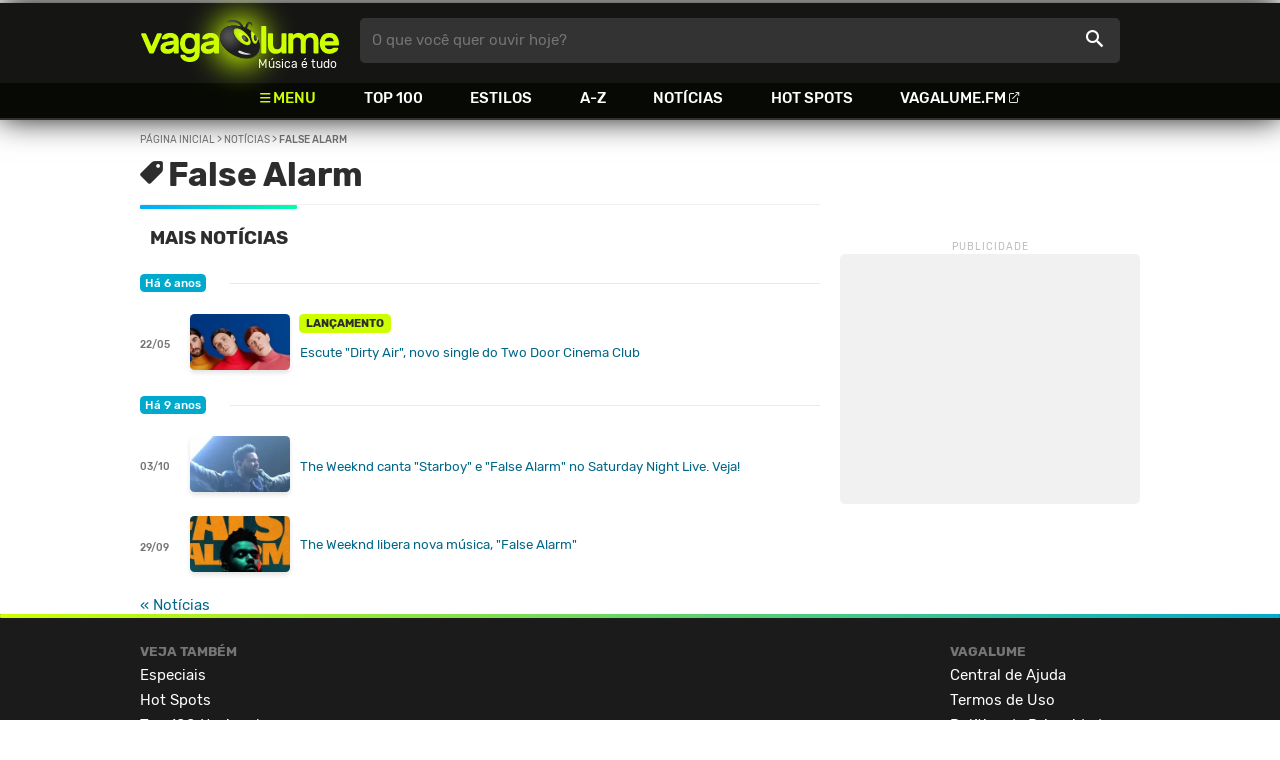

--- FILE ---
content_type: text/html
request_url: https://www.vagalume.com.br/news/tags/false-alarm/
body_size: 2940
content:
<!doctype html><html lang=pt xmlns=http://www.w3.org/1999/xhtml><meta charset=utf-8><meta name=language content="pt-br"><meta name=viewport content="initial-scale=1,width=device-width"><title>False Alarm - Not&#237;cias do mundo da m&#250;sicaVAGALUME</title><link rel=canonical href=https://www.vagalume.com.br/news/tags/false-alarm/><link rel=alternate type=application/rss+xml title="RSS - Vagalume Notícias" href=https://www.vagalume.com.br/news/index.xml><link rel=preload href=https://fonts.gstatic.com/s/rubik/v6/_mlO9_1N7oXYhEnEzC2l-g.woff2 as=font type=font/woff2 crossorigin=anonymous><link rel=preload href=https://fonts.gstatic.com/s/rubik/v6/IUSlgBbgyuDQpy87mBOAc_esZW2xOQ-xsNqO47m55DA.woff2 as=font type=font/woff2 crossorigin=anonymous><link rel=preload href=https://fonts.gstatic.com/s/rubik/v6/0hS39AKxpJlEXQF3mVPgrvesZW2xOQ-xsNqO47m55DA.woff2 as=font type=font/woff2 crossorigin=anonymous><link rel=preload href=/fonts/icons/vagaIcons-geral.woff as=font type=font/woff2 crossorigin=anonymous><link rel=preload as=image crossorigin href=/img/logos/vgl-logo.svg><link rel=dns-prefetch href=https://www.googletagservices.com><link rel=dns-prefetch href=https://securepubads.g.doubleclick.net><link rel=dns-prefetch href=https://widgets.outbrain.com><link rel=preconnect href=https://stats.g.doubleclick.net><link rel=preconnect href=https://adservice.google.com><link rel=preconnect href=https://www.google-analytics.com><link rel="shortcut icon" href=/favicon.ico type=image/x-icon><link rel=icon href=/favicon.ico type=image/x-icon><link rel=stylesheet media=screen type=text/css href=/css/vagalume.css><link rel=stylesheet media=print type=text/css href=/css/print.css><link rel=stylesheet media=screen type=text/css href=/css/news.css><link rel=stylesheet media=screen type=text/css href=/css/news-tag.css><meta name=description content="Notícias do mundo da música"><meta name=pagetype content="news"><script type=application/ld+json>{"@context":"http://schema.org","@type":"WebSite","name":"Vagalume","url":"https://www.vagalume.com.br"}</script><meta name=msapplication-navbutton-color content="#111111"><meta name=apple-mobile-web-app-status-bar-style content="#111111"><meta name=theme-color content="#111111"><meta name=twitter:card content="summary_large_image"><meta name=twitter:site content="@sitevagalume"><meta property="og:title" content="False Alarm - Not&#237;cias do mundo da m&#250;sica"><meta property="og:type" content="vagalume:news"><meta property="og:url" content="news/tags/false-alarm/"><meta property="og:image" content="/img/etc/vagalume-fb-share.webp"><meta property="twitter:image" content="/img/etc/vagalume-fb-share.webp"><meta property="og:site_name" content="Vagalume"><meta property="fb:app_id" content="324474348807"><meta property="og:description" content="Notícias do mundo da música"><script src=https://www.googletagservices.com/tag/js/gpt.js async></script>
<script id=adUnitAndHB type=text/javascript>window.preAdUnitSlots={desktop:{adTagMoreNews1:{size:"[[728,90]]",slot:"noticias/desktop_tag_mais_noticias"},adTagMoreNews3:{size:"[[160,600],[300,600],[300,250],[336,280]]",slot:"noticias/desktop_tag_mais_noticias"}},mobile:{adTagMoreNews2:{size:"[[300,250],[320,100],[320,50]]",slot:"noticias/mobile_tag_mais_noticias"},adMobileSticky:{size:"[[320,100],[320,50]]",slot:"MobileSticky"}}},window.preHBAdUnit={desktop:{adTagMoreNews1:{size:"[[728,90]]"},adTagMoreNews3:{size:"[[160,600],[300,600],[300,250],[336,280]]"}},mobile:{adTagMoreNews2:{size:"[[300,250],[320,100],[320,50]]"}}}</script><script src=/js/header.js async></script>
<script type=text/javascript id=vData>window.vData={pagetype:"news"}</script><header><div id=face class="blockCenter home"><div id=logo class=abs><a href=/>Vagalume</a>
<b>Música é tudo</b></div><div id=menu><ul><li class="menu icon-menu">Menu<li><a href=/top100/>Top 100</a><li><a href=/browse/style/>Estilos</a><li><a href=/browse/>A-Z</a><li><a href=/news/>Notícias</a><li><a href=/browse/hotspots/>Hot Spots</a><li><a class=external-after href=https://vagalume.fm>Vagalume.FM</a></ul></div><form id=search action=/search class=abs data-plugin=searchSuggest role=search><button type=submit><b>O que você quer ouvir hoje?</b><i class=icon-busca></i></button></form><div id=login class=abs><button type=button id=register class=btn>
<b>Fazer Login</b><i class=icon-login></i></button><div id=logon><button type=button id=userBtn class=btn>
<b></b>
<span><img src></span></button></div></div></div><div id=menuDropContainer class=blockCenter></div></header><div id=pushStateView><div id=tags class=bgHeader><div class=bodyCenter><div id=breadcrumb class=h12><a href=/>Página inicial</a> > <a href=/news>Notícias</a> > <span class=w1>False Alarm</span></div><div class=artistWrapper><div class=letrasWrapper><div class=borderless><div class=sideWrapper><h1 class="pageTitle icon-tag">False Alarm</h1></div></div></div><div class=col1-2-2></div></div></div><div class=bodyCenter><div id=adTagMoreNews1 class=ad data-addeskslot=noticias/desktop_tag_mais_noticias data-addesksize=[[728,90]] data-adhb=1></div><div id=adTagMoreNews2 class=ad data-admobslot=noticias/mobile_tag_mais_noticias data-admobsize=[[300,250],[320,100],[320,50]] data-adhb=1></div><div class=moreNewsWrapper><div class=timelineContainer><div class=headLine><div class=sideWrapper><h2 class="title h22 w2">MAIS NOTÍCIAS</h2></div></div><div class=dayWrapper><div class=dayHeader><p>Há 6 anos<hr></div><div class=dayNewsWrapper><div class=dayNewLine><div class=timeWrapper><svg/><p class="h12 w1">22/05</p><svg/></div><picture><a href=/news/2019/05/22/escute-dirty-air-novo-single-do-two-door-cinema-club.html><img data-src=/dynimage/news38776-small.webp></a></picture><div class=newsTitleWrapper><figcaption><b class=newsEye>Lançamento</b></figcaption><h6 class=newsTitle><a href=/news/2019/05/22/escute-dirty-air-novo-single-do-two-door-cinema-club.html>Escute "Dirty Air", novo single do Two Door Cinema Club</a></h6></div></div></div></div><div class=dayWrapper><div class=dayHeader><p>Há 9 anos<hr></div><div class=dayNewsWrapper><div class=dayNewLine><div class=timeWrapper><svg/><p class="h12 w1">03/10</p><svg/></div><picture><a href=/news/2016/10/03/the-weeknd-canta-starboy-e-false-alarm-no-saturday-night-live-veja.html><img data-src=/dynimage/news30673-small.webp></a></picture><div class=newsTitleWrapper><h6 class=newsTitle><a href=/news/2016/10/03/the-weeknd-canta-starboy-e-false-alarm-no-saturday-night-live-veja.html>The Weeknd canta "Starboy" e "False Alarm" no Saturday Night Live. Veja!</a></h6></div></div><div class=dayNewLine><div class=timeWrapper><svg/><p class="h12 w1">29/09</p><svg/></div><picture><a href=/news/2016/09/29/the-weeknd-anuncia-nova-musica-false-alarm.html><img data-src=/dynimage/news30638-small.webp></a></picture><div class=newsTitleWrapper><h6 class=newsTitle><a href=/news/2016/09/29/the-weeknd-anuncia-nova-musica-false-alarm.html>The Weeknd libera nova música, "False Alarm"</a></h6></div></div></div></div></div><div id=adTagMoreNews3 class=ad data-addeskslot=noticias/desktop_tag_mais_noticias data-addesksize=[[160,600],[300,600],[300,250],[336,280]] data-adhb=1></div></div><p class="interna more"><a href=/news/>&#171; Notícias</a></div></div><style>.bodyTagTextBox{height:auto;font-size:1.2rem;line-height:1.7rem}</style><div id=adMobileSticky class=ad data-admobslot=MobileSticky data-admobsize=[[320,100],[320,50]]></div></div><footer><div class=bodyCenter><div class=footerContent><div><h5>VEJA TAMBÉM</h5><ul><li><a href=/news/tags/especiais/>Especiais</a><li><a href=/browse/hotspots/>Hot Spots</a><li><a href=/top100/artistas/nacional/>Top 100 Nacional</a><li><a href=/top100/artistas/internacional/>Top 100 Internacional</a><li><a href=https://vagalume.fm/>Vagalume.FM</a></ul></div><div><h5>VAGALUME</h5><ul><li><a href=https://vagalume.zendesk.com/>Central de Ajuda</a><li><a href=/terms/>Termos de Uso</a><li><a href=/terms/privacy/>Política de Privacidade</a></ul></div></div><div class=socialBottomWrapper><ul class="social-list xsList7 xsmList7 smList3 mdList7 gridList"><li><a href=https://facebook.com/sitevagalume rel=noopener target=_blank class="socialLink btnFacebook"><i class=icon-facebook></i><p class="h18 w1">Facebook</p></a><li><a href=https://instagram.com/sitevagalume rel=noopener target=_blank class="socialLink btnInstagram"><i class=icon-instagram></i><p class=w1>Instagram</p></a><li><a href=https://twitter.com/sitevagalume rel=noopener target=_blank class="socialLink btnTwitter"><i class=icon-twitter></i><p class=w1>Twitter</p></a><li><a href=https://www.tiktok.com/@sitevagalume rel=noopener target=_blank class="socialLink btnTiktok"><i class=icon-tiktok></i><p class=w1>TikTok</p></a><li><a href=https://www.youtube.com/user/sitevagalume rel=noopener target=_blank class="socialLink btnYoutube"><i class=icon-youtube></i><p class=w1>Youtube</p></a><li><a href=https://blog.vagalume.com.br/ rel=noopener target=_blank class="socialLink btnMedium"><i class=icon-medium></i><p class=w1>Blog</p></a><li><a href=https://pt.linkedin.com/company/vaga-lume-midia rel=noopener target=_blank class="socialLink btnLinkedin"><i class=icon-linkedin></i><p class=w1>LinkedIn</p></a></ul></div><div class=signWrapper><div class=signImg><img data-src=/img/logos/vgl-logo-footer.png alt="Vagalume Logo"></div><div class=signCol><p class=signText><span class=w1>Vagalume.</span> Há mais de 20 anos, levando música para os brasileiros. 🇧🇷<p class=copyright>&copy; Vagalume Mídia</div></div></div></footer><script type=text/javascript defer src=/js/vagalume.js></script>

--- FILE ---
content_type: text/html; charset=utf-8
request_url: https://www.google.com/recaptcha/api2/aframe
body_size: 266
content:
<!DOCTYPE HTML><html><head><meta http-equiv="content-type" content="text/html; charset=UTF-8"></head><body><script nonce="tFed-uOYM3uj8XDTG8D08w">/** Anti-fraud and anti-abuse applications only. See google.com/recaptcha */ try{var clients={'sodar':'https://pagead2.googlesyndication.com/pagead/sodar?'};window.addEventListener("message",function(a){try{if(a.source===window.parent){var b=JSON.parse(a.data);var c=clients[b['id']];if(c){var d=document.createElement('img');d.src=c+b['params']+'&rc='+(localStorage.getItem("rc::a")?sessionStorage.getItem("rc::b"):"");window.document.body.appendChild(d);sessionStorage.setItem("rc::e",parseInt(sessionStorage.getItem("rc::e")||0)+1);localStorage.setItem("rc::h",'1768709664666');}}}catch(b){}});window.parent.postMessage("_grecaptcha_ready", "*");}catch(b){}</script></body></html>

--- FILE ---
content_type: text/css; charset=utf-8
request_url: https://www.vagalume.com.br/css/news.css
body_size: 5766
content:
.destakScroll::after,.fadeBottom,.imgArticleWrapper .imgLegend::before{content:""}.pageSection .xsList1>li{flex:0 0 100%;width:100%}.bgHeader,.newsContainer{flex-wrap:wrap;display:flex}.blockCenter .headLine{margin-left:10px;margin-right:10px}.headLine{margin-right:0}.headLine .title i:before{margin-right:5px}.bgHeader{background-repeat:repeat-x;align-items:center;flex-direction:column}.styckyAd{text-align:center;margin:30px 0}.styckyAd small{color:#757575;font-size:.667rem;letter-spacing:.15rem;text-transform:uppercase}#adNewsComments.ad{margin-top:20px}#adHomeMoreNews3{height:fit-content;position:-webkit-sticky;position:sticky;top:20px}.gridList .itemTitle{margin-top:1.4rem}.searchWrapper input{background:#fff;font-weight:400;border:1px solid #f1f1f1;padding:0 7px}.searchWrapper input:hover{border:1px solid #757575}.searchWrapper input:focus{border:1px solid #0ac}.searchWrapper .searchField{font-size:.889rem;text-transform:none}.searchWrapper button{background:0 0;border:none;margin-left:-32px}.newsWrapper{width:100%;box-sizing:border-box}.newsWrapper .headLine{margin-top:10px}.newsWrapper .itemTitle{margin-top:1.4rem}.destakWrapper{width:100%}.destakWrapper .headLine spam{font-size:80%;font-weight:400;margin-left:10px}.destakWrapper .newsItem{border-bottom:1px solid #ededed;padding:10px 0}.destakWrapper .newsItem:first-child{padding-top:0}.destakWrapper .newsItem:last-child{border:none}.destakWrapper .newsLink{display:flex;flex-wrap:wrap;align-items:center}.newsNum{box-sizing:border-box;padding-left:10px;font-size:2.111rem;color:#757575;font-weight:500;width:58px}.topnewsTitle{width:calc(100% - 58px);font-weight:400}.topnewsTitle:first-child{font-weight:500}.destakWrapper .aboutBox .btnMoreWrapper{display:none}.moreAboutWrapper{width:100%;display:none}.destakWrapper .aboutBox{justify-content:center}.aboutBox:hover .btnMore{background:#b7e500;color:#2d2d2d}.pageTitle.icon-news:before,.pageTitle.icon-tag:before{margin-right:5px}.title span{font-weight:400;margin-left:10px;color:#757575}.newsDate{font-size:.889rem;color:#757575;width:100%}.newsletterWrapper{width:100%;padding:30px;margin-bottom:1rem;background-image:url(/img/bg/header-default-bg.webp);background-repeat:no-repeat;background-position-x:0;background-size:100%;background-color:#0b0b0b;border-radius:.3rem;display:flex;flex-wrap:wrap}.bannerCol{width:100%}.bannerCol:last-child{text-align:right;display:flex;flex-wrap:wrap;flex-direction:column;justify-content:space-between}.newsletterWrapper .bannerCol p{display:inline-block;padding:5px 10px;font-weight:700;color:#333;background:#cf0;font-size:1rem;border-radius:.3rem}.newsletterWrapper .bannerCol .bannerTitle{font-size:1.444rem;color:#fff;width:100%;text-align:left;font-weight:400;line-height:1.5rem;margin-top:10px;padding-bottom:20px}.emailFieldWrapper form{display:flex;flex-wrap:wrap;justify-content:flex-end}.emailFieldWrapper input{color:#fff;font-weight:400;font-size:1rem;box-sizing:border-box;border:none;border-bottom-right-radius:0;border-bottom-left-radius:0;background:#303030;width:100%;padding:20px}.emailFieldWrapper input::placeholder{color:#fff;font-size:1rem;font-weight:400}.emailFieldWrapper input:focus::-webkit-input-placeholder{opacity:0}.emailFieldWrapper button{color:#fff;font-size:1.111rem;width:100%;box-sizing:border-box;border:none;border-top-left-radius:0;border-top-right-radius:0;background:linear-gradient(to bottom right,#01A9CD,#BFFA0A)}.emailFieldWrapper button:active,.emailFieldWrapper button:hover{background:linear-gradient(to bottom right,#BFFA0A,#01A9CD)}.emailFieldWrapper button:active{opacity:.7}.newsletterWrapper small{color:#eee;text-align:left;margin-top:30px}.dayHeader,.dayNewLine,.moreNewsWrapper,.newsTitleWrapper{display:flex;flex-wrap:wrap}.moreNewsWrapper{width:100%;justify-content:space-between}.newsContainer.all .moreNewsWrapper{margin-top:30px}.newsContainer.all .timelineContainer{width:100%}.dayHeader{margin-bottom:20px;justify-content:space-between;align-items:center}.dayHeader p{color:#fff;font-size:.778rem;font-weight:500;background:#0ac;display:inline-block;padding:2px 5px;border-radius:.3rem}.dayHeader hr{width:calc(100% - 90px);border-width:1px;border-color:#d5d5d5}.moreNewsWrapper .timelineContainer{width:100%}.timelineContainer select{border-radius:.3rem;font-family:Rubik;color:#2d2d2d;background:#fff;border:1px solid #f1f1f1;height:30px;margin-left:10px}.moreNewsWrapper .headLine{margin-top:0;margin-right:0}.dayNewLine{height:80px;position:relative}.dayNewLine .timeWrapper{width:35px}.dayNewLine:first-child .timeWrapper p{margin-top:25px;padding-top:0}.dayNewLine .timeWrapper p{color:#757575;padding:2px 0 8px}.dayNewLine .timeWrapper svg{stroke:#d5d5d5;stroke-width:2;margin-left:13px;height:35px;width:30px}.dayNewLine .timeWrapper svg:first-child{height:20px}.dayNewLine picture,.dayNewLine picture img{width:100px;height:56px}.dayNewLine:first-child .timeWrapper svg:first-child,.dayNewLine:last-child .timeWrapper svg:last-child{display:none}.dayNewLine picture img{border-radius:.3rem;object-fit:cover}.newsTitleWrapper{width:calc(100% - 135px);align-items:center}.dayNewLine .newsTitleWrapper h6{position:absolute;font-size:.889rem;color:#078;font-weight:400;padding-left:10px;padding-bottom:3px;box-sizing:border-box;margin-top:0}.dayNewLine .newsTitleWrapper h6:only-child{margin-top:-10px}.dayNewLine .newsTitleWrapper .newsEye{display:inline;margin-left:9px;position:absolute;top:0;font-size:.75rem}#pushStateView .socialBottomWrapper{width:100%;padding-bottom:40px}#pushStateView .socialBottomWrapper .xsList6>li{flex:0 0 calc(16.666% - 10px);width:calc(16.666% - 10px)}#pushStateView .socialBottomWrapper .socialLink{border-radius:50%;width:40px;height:40px;margin:0;display:flex;flex-wrap:wrap;justify-content:center;align-items:center}#pushStateView .btnOptions{cursor:pointer}#pushStateView .btnFacebook{background:#4a629e}#pushStateView .btnFacebook:hover{background:#40558a}#pushStateView .btnTwitter{background:#59c8ff}#pushStateView .btnTwitter:hover{background:#4cacdc}#pushStateView .btnYoutube{background:#ce201f}#pushStateView .btnYoutube:hover{background:#b31b18}#pushStateView .btnInstagram{background:#c23584}#pushStateView .btnInstagram:hover{background:#ae2f76}#pushStateView .btnGoogle{background:#d73d33}#pushStateView .btnGoogle:hover{background:#b9342b}#pushStateView .btnMedium{background:#01ab6c}#pushStateView .btnMedium:hover{background:#008f5a}#pushStateView .btnWhatsapp{background:#33b122}#pushStateView .btnWhatsapp:hover{background:#34c523}#pushStateView .btnMessenger{background:#0083ff}#pushStateView .btnMessenger:hover{background:#009fff}#pushStateView .btnOptions,#pushStateView .btnOptions:hover{background:#d1d1d1}#pushStateView .btnFacebook.icon-facebook,#pushStateView .btnGoogle.icon-google,#pushStateView .btnInstagram.icon-instagram,#pushStateView .btnMedium.icon-medium,#pushStateView .btnMessenger.icon-messenger,#pushStateView .btnOptions.icon-options,#pushStateView .btnTwitter.icon-twitter,#pushStateView .btnWhatsapp.icon-whatsapp,#pushStateView .btnYoutube.icon-youtube{color:#fff}#pushStateView .socialItem:before{font-size:1.667rem}#pushStateView .socialBottomWrapper .socialItem:before{font-size:2.111rem;margin-bottom:2px}#pushStateView .socialLink p{font-size:.889rem;display:none;text-align:left;color:#fff;padding-left:5px}#pushStateView .btnIconWrapper{text-align:center;border-radius:50%;width:40px;height:40px;display:flex;justify-content:center;align-items:center}#pushStateView .socialBottomWrapper .btnSocialTxt{display:none;text-align:left;color:#fff;padding-left:5px}.articleContainer .headLine:first-child{margin-top:0}.articleContainer,.articleHeader,.authorContainer,.authorWrapper{display:flex;flex-wrap:wrap}.articleContainer{margin-top:20px}.articlePage .articleContainer{margin-top:0}.articleContainer .socialWrapper{width:100%;order:2;display:flex;justify-content:center;position:-webkit-sticky;position:sticky;top:15px;height:100%}.articleContainer .social-list{width:100%;max-width:350px;margin:0 10px;display:flex;flex-wrap:wrap;justify-content:space-between}.articleHeader{width:100%;flex-direction:column}.articleHeader .socialItem{margin:20px 5px 0}#pushStateView .articleHeader .btnFacebook,#pushStateView .articleHeader .btnGoogle,#pushStateView .articleHeader .btnInstagram,#pushStateView .articleHeader .btnMedium,#pushStateView .articleHeader .btnMessenger,#pushStateView .articleHeader .btnOptions,#pushStateView .articleHeader .btnTwitter,#pushStateView .articleHeader .btnWhatsapp,#pushStateView .articleHeader .btnYoutube{font-size:22px;border-radius:50%;display:flex;justify-content:center;align-items:center}.articleHeader .socialItem a{width:35px;height:35px}.articleHeader .btnOptions.icon-options:before{margin-bottom:-2px}.articleHeaderInfo{width:100%}.imgArticleWrapper{text-align:center;position:relative;width:100%}.imgArticleWrapper figcaption{z-index:2}.imgArticleWrapper picture{box-shadow:none}.imgArticleWrapper picture figcaption{bottom:20px}.imgArticleWrapper .mainImg{border-radius:0}.imgArticleWrapper .newsEye{font-size:1rem}.fadeBottom{width:100%;bottom:0;position:absolute;height:30px;background:linear-gradient(to top,#fff 0,rgba(255,255,255,.738) 19%,rgba(255,255,255,.541) 34%,rgba(255,255,255,.382) 47%,rgba(255,255,255,.278) 56.5%,rgba(255,255,255,.194) 65%,rgba(255,255,255,.126) 73%,rgba(255,255,255,.075) 80.2%,rgba(255,255,255,.042) 86.1%,rgba(255,255,255,.021) 91%,rgba(255,255,255,.8%) 95.2%,rgba(255,255,255,.2%) 98.2%,transparent 100%);z-index:1}.titleArticleWrapper{border-radius:.3rem;position:relative;margin:-40px 10px 0;padding:20px 10px 0;background:#fff;z-index:1}.authorAvatarImg,.txtNumber{border-radius:50%}.titleArticle{font-size:1.778rem;line-height:26px;font-weight:500;text-align:center;color:#2d2d2d}.subtitleArticle{font-size:1.222rem;font-weight:400;text-align:center;color:#757575;margin:10px 0 20px}.authorContainer{width:100%;justify-content:center}.authorWrapper{width:16rem;padding:.8rem;border-top:1px solid #ededed;border-bottom:1px solid #ededed;justify-content:space-around;align-items:center}.authorWrapper .newsDate{font-size:.778rem}.authorWrapper p:last-child{font-size:1.111rem;color:#078}.articleTxt,.articleTxt a,.articleTxt b,.articleTxt i,.articleTxt span{font-size:1.2rem;line-height:1.7rem}.authorAvatarWrapper{width:35px}.articleBody{margin:20px 10px 0}.articleTxt b{font-weight:500}.articleTxt{font-weight:400;color:#2d2d2d;margin-bottom:1rem}.articleTxt iframe{width:100%;min-height:450px}.topicTitleWrapper .articleTxt{margin-bottom:0}.articleBody .destakQuote{color:#078;font-size:1.778rem;font-weight:500;text-align:center;padding:20px 0 0}.destakQuote q:after,.destakQuote q:before{color:#757575;opacity:.6}.txtItem{padding:10px 0}.txtItem .articleTxt{margin-top:10px}.txtNumber{color:#cbfe01;font-size:1.444rem;font-weight:700;background:#2d2d2d;width:30px;height:30px;margin-right:8px;display:flex;justify-content:center;align-items:center}.txtItem:first-child .txtNumber{box-sizing:border-box;padding-right:3px}.topicTitleWrapper{display:flex;flex-wrap:wrap;justify-content:flex-start}.topicTitle{width:calc(100% - 40px);font-size:1.667rem;font-weight:500}.imgArticleWrapper{margin-bottom:20px}.imgArticleWrapper figure{width:100%;margin:0}.imgArticleWrapper .bodyImg{max-width:100%;height:auto;border-radius:.3rem;object-fit:cover}.imgArticleWrapper .imgLegend{font-size:1.222rem;margin-top:10px;padding-left:20px;position:relative;text-align:left}.imgArticleWrapper .imgLegend::before{width:6px;height:100%;position:absolute;left:0;top:0;background:#0ac;border-radius:.3rem}.relacWrapper{margin-left:20px;float:right;width:45%}.blockCenter .relacWrapper .headLine{margin-left:0;margin-right:0}.relacWrapper .title{line-height:3.5rem}.relacWrapper picture img{z-index:0}.articleBody .aboutBox{border-radius:.3rem}.articleBody .aboutBox .imgBG{background-repeat:no-repeat;background-size:cover;background-position:30%}.artistAlbum{height:300px;margin-bottom:20px;display:flex;justify-content:space-between}.largePicAlbum{width:50%;height:100%;margin-right:10px;overflow:hidden}.largePicAlbum picture{max-width:100%;height:100%;overflow:hidden}.largePicAlbum picture img{max-width:100%;height:100%;object-fit:cover}.smallPicAlbum{width:50%;height:100%;display:flex;flex-direction:column;justify-content:space-between}.smallPicAlbum .bottomPhoto,.smallPicAlbum .topPhoto{width:100%;height:calc(50% - 5px);border-radius:5px}.smallPicAlbum .bottomPhoto picture,.smallPicAlbum .topPhoto picture{width:100%;height:100%}.smallPicAlbum picture img{height:100%;width:100%;object-fit:cover}.smallPicAlbum .topPhoto{box-sizing:border-box}.smallPicAlbum .bottomPhoto{box-sizing:border-box;background:rgba(0,0,0,.3);display:flex;align-items:center;justify-content:center}.smallPicAlbum .bottomPhoto picture{z-index:-1}.bottomPhoto p{position:absolute;z-index:2;font-size:2.444rem;font-weight:500;color:#fff}.aboutBox{position:relative;width:100%;height:90px;background:rgba(0,0,0,.6);background-size:cover;padding:10px 0;border-radius:.3rem;box-sizing:border-box;display:flex;flex-wrap:wrap;justify-content:center;align-items:center}.boxBody,.boxFooter,.boxHeader{padding:0 20px}.articleBody .aboutBox{height:auto}.aboutBox .imgBG{width:100%;height:100%;position:absolute;background-size:cover;background-repeat:no-repeat;background-position-y:20%;filter:blur(2px);z-index:-1}.aboutBox .boxFooter .btnMoreWrapper{width:auto}.destakWrapper .aboutBox .btnMoreWrapper{width:30%}.destakWrapper .aboutBox .infoBox{width:100%}.aboutBox .btnMoreWrapper{display:none;flex-wrap:wrap;justify-content:flex-end}.boxFooter,.boxHeader{width:100%;display:flex;flex-wrap:wrap;justify-content:space-between;align-items:center}.boxHeader{height:40px}.boxHeader span{color:#fff;opacity:.4;font-size:5rem;line-height:1rem;margin-bottom:-35px}.boxHeader .icon-vagalume{font-size:2.7rem;color:#fff;opacity:.3}.boxFooter p{color:#cf0;font-size:1.222}.boxFooter .btnMore{margin-right:0}.boxBody{width:100%}.boxBody p{color:#fff;font-size:1.667rem}.boxBody hr{width:100%;border-top:1px solid rgba(255,255,255,.1)}.aboutBox .infoBox{width:100%;display:flex;flex-wrap:wrap;align-items:center}.aboutAvatar{margin-left:10px;margin-right:10px;width:60px;height:60px}.aboutInfo h6{color:#b7e500;text-transform:capitalize;font-size:1.111rem;font-weight:500;white-space:nowrap;width:100%;overflow:hidden;text-overflow:ellipsis}.destakScroll,.trendingList{overflow:auto;white-space:nowrap}.destakWrapper .aboutInfo h6{font-size:1rem}.aboutInfo .aboutStyle{color:#fff;font-size:.889rem}.btnMore{height:auto;color:#fff;text-transform:uppercase;padding:5px 7px;margin-right:10px;background:rgba(0,0,0,.5);font-family:Rubik,sans-serif}.btnMore:hover{background:#cf0;color:#2d2d2d}.btnMore:active{background:#b7e500}.btnMore i{font-size:.778rem;padding-left:5px}.tagLine{width:100%;padding-left:10px;box-sizing:border-box}.tagLine,.tagLine .tagList{display:flex}.tagLine .tagList{margin-top:8px;flex-wrap:wrap;align-items:flex-start}.tagLine .icon-tag:before{color:#0ac;font-size:2rem;margin-right:10px;margin-top:-5px}.tagLine li{margin-bottom:1rem}.shareNewsContainer{width:100%;padding:0 10px;margin-bottom:20px;box-sizing:border-box}.shareNewsWrapper hr{width:100%}.shareNewsWrapper{width:100%;display:flex;flex-wrap:wrap}.shareTitle{width:25%;display:flex;justify-content:flex-end;align-items:center}.shareTitle p{font-size:.889rem;font-weight:500;color:#2d2d2d;text-align:right}.authorHeader h4,.colabDesc,.colabItem,.colabName,.profileBtnWrapper{text-align:center}.shareNewsWrapper .socialWrapper{width:75%}.shareNewsWrapper .social-list{margin-right:0}.shareNewsWrapper .socialLink{width:33px;height:33px;border-radius:50%;display:flex;justify-content:center;align-items:center}.seeMoreWrap{width:100%}.seeMoreWrap .aboutBox{max-width:780px;height:120px;margin:0 auto;border-radius:0}.seeMoreWrap .aboutAvatar{width:90px;height:90px;margin:0}.seeMoreWrap .avatarWrapper{border:1px solid rgba(255,255,255,.2);background:0 0;border-radius:50%;width:104px;height:104px;margin-left:10px;display:flex;justify-content:center;align-items:center}.seeMoreWrap .avatarWrapper:after,.seeMoreWrap .avatarWrapper:before{position:absolute;content:"";display:inline-block;border-radius:50%}.seeMoreWrap .avatarWrapper:after{width:123px;height:123px;border:1px solid rgba(255,255,255,.15)}.seeMoreWrap .avatarWrapper:before{width:143px;height:143px;border:1px solid rgba(255,255,255,.1)}.seeMoreWrap .aboutInfo{margin-left:20px;width:calc(100% - 145px)}.destakScroll li:first-child,.trendTitle{margin-left:10px}.seeMoreWrap .aboutInfo p{font-size:1.111rem;color:#fff}.seeMoreWrap .aboutInfo h6{font-size:1.444rem}.seeMoreWrap .btnMoreWrapper{display:none}.destakScroll{flex-wrap:nowrap;justify-content:flex-start}.destakScroll li:last-child{padding-right:20px}.dropsWrapper{position:relative}.destakScroll.mdList1>li{flex:0 0 calc(90% - 20px);width:calc(90% - 20px);margin-right:20px}.destakScroll::after{position:absolute;width:20px;height:100%;right:0;background:linear-gradient(to right,rgba(255,255,255,0) 0,#fff 100%);z-index:1}.commentWrapper{width:100%;box-sizing:border-box;margin-top:40px}.trendTitle,.trendingWrapper{display:flex}.trendingWrapper{width:100%;height:2.75rem;margin-top:10px;border-radius:.3em;justify-content:space-between}.articlePage .trendingWrapper{margin-top:0}.trendTitle{background:#cf0;padding:0 10px;align-items:center}.articlePage .trendTitle{margin-left:0}.trendTitle h3{white-space:nowrap;color:#333;font-size:.889rem;font-weight:700}.trendTitle i{padding-right:5px;font-size:1.667rem}.trendingList{border-top:1px solid #f1f1f1;border-right:1px solid #f1f1f1;border-bottom:1px solid #f1f1f1;border-top-right-radius:.3em;border-bottom-right-radius:.3em;display:flex;flex-wrap:nowrap;align-items:center}.trendingList li:first-child{margin-left:10px}.trendingList li{margin-left:5px;margin-right:5px}.tagLine .tagButton,.trendingList .tagButton{font-size:.889rem;font-weight:500;color:#0ac;background:0 0;border:1px solid #0ac;border-radius:.3rem}.tagLine .tagButton:hover,.trendingList .tagButton:hover{background:#0ac;color:#fff}.authorHeader{width:100%;display:flex;flex-wrap:wrap;flex-direction:column;align-items:center}.authorHeader h4{width:100%;font-size:1.222rem;margin:40px 0 20px;font-weight:400;color:#2d2d2d}.authorHeader .authorAvatarWrapper{width:130px}.authorAvatarImg{width:100%}.colabName{font-size:1.888rem;font-weight:500;text-transform:capitalize;margin:20px 0 10px}.colabDesc{color:#757575}.colabItem,.colabNumberWrapper,.colabNumbersContainer{display:flex;flex-wrap:wrap}.colabNumbersContainer{width:100%;justify-content:center}.colabItem{margin:20px;flex-direction:column}.colabItem .colabNumber{color:#757575;font-size:2.222rem;font-weight:500}.colabItem .numberName{color:#757575;font-size:.778rem;text-transform:uppercase}.profileBtnWrapper{width:100%}.profileBtnWrapper .button{width:100%;color:#fff;background:#0ac;padding:5px 12px;margin-bottom:40px;box-sizing:border-box;text-align:center;border-radius:.3rem;font-weight:700}.profileBtnWrapper .button:hover{background:#00c6e0}.profileBtnWrapper .button:active{background:#078}.profileBtnWrapper .icon-vagalume{font-size:1.222rem;margin-right:10px}.newsList .newsItem:nth-of-type(1) .topnewsTitle{font-weight:500}@media(max-width:480px){.newsList li{flex:0 0 100%;width:100%}#adNewsHeader{display:none}.dayNewLine .newsTitleWrapper .newsEye{margin-top:-5px}.pageSection .headLine{margin-left:0}.articleContainer .socialWrapper{margin-bottom:20px}}@media(max-width:768px){#adNewsHeader,.imgArticleWrapper .newsEye{display:none}.btnOptions{text-align:center}.btnOptions.icon-options{width:35px;height:35px;position:relative}#newsHome .topicsWrapper{margin:0;padding:0 10px}.titleArticleWrapper .blockEye{text-align:center;margin-top:-30px;padding-bottom:5px}.titleArticleWrapper .blockEye .newsEye{font-size:1rem}.articleTxt iframe{width:100%;height:315px}}#adNewsComments1,#adTagMoreNews3{position:-webkit-sticky;top:20px}@media(max-width:1024px){.newsWrapper .headLine{margin-left:0}}@media(min-width:480px){.newsWrapper .headLine{margin-top:30px}.pageSection .smList2>li{flex:0 0 calc(50% - 20px);width:calc(50% - 20px)}.seeMoreWrap .aboutBox{border-radius:.3rem}.seeMoreWrap{box-sizing:border-box;padding-left:10px;padding-right:10px}.aboutBox .infoBox{width:70%}.seeMoreWrap .btnMoreWrapper{display:flex}.smallPicAlbum{margin-right:0}.socialBottomWrapper .gridList{justify-content:flex-start}.profileBtnWrapper .button{width:auto}}@media(min-width:768px) and (max-width:1024px){.newsWrapper .h26{font-size:1.333rem}}@media(min-width:768px){.newsContainer.all .moreNewsWrapper{width:66%}.newsContainer.all .timelineContainer{margin-right:30px}.newsWrapper{width:66.666%;padding-right:20px;box-sizing:border-box}.destakWrapper{width:33.333%}.bannerCol{width:50%}.newsletterWrapper .bannerCol .bannerTitle{font-size:2rem;width:100%;line-height:2rem;padding-bottom:0}.emailFieldWrapper input{border-top-right-radius:0;border-bottom-right-radius:0;border-bottom-left-radius:5px;width:calc(100% - 124px)}.emailFieldWrapper button{width:120px;border-top-left-radius:0;border-top-right-radius:5px;border-bottom-left-radius:0}.socialBottomWrapper .mdList6>li{flex:0 0 15.5%;width:15.5%}.socialBottomWrapper .socialItem:nth-child(1) a,.socialBottomWrapper .socialItem:nth-child(4) a{margin-left:0}.socialBottomWrapper .socialItem:nth-child(3) a,.socialBottomWrapper .socialItem:nth-child(6) a{margin-right:0}.socialBottomWrapper .btnSocialTxt{display:inline-block}.socialBottomWrapper .socialLink{border-radius:1.5rem;padding:4px 7px;width:auto;height:auto;justify-content:flex-start}#pushStateView .socialBottomWrapper .btnFacebook.icon-facebook{width:33px;height:33px;border-radius:50%;background:#40558a}#pushStateView .socialBottomWrapper .btnFacebook:hover{background:#40558a}#pushStateView .socialBottomWrapper .btnFacebook:hover.icon-facebook{background:#4a629e}#pushStateView .socialBottomWrapper .btnTwitter.icon-twitter{width:33px;height:33px;border-radius:50%;background:#4cacdc}#pushStateView .socialBottomWrapper .btnTwitter:hover{background:#4cacdc}#pushStateView .socialBottomWrapper .btnTwitter:hover.icon-twitter{background:#59c8ff}#pushStateView .socialBottomWrapper .btnYoutube.icon-youtube{width:33px;height:33px;border-radius:50%;background:#b31b18}#pushStateView .socialBottomWrapper .btnYoutube:hover{background:#b31b18}#pushStateView .socialBottomWrapper .btnYoutube:hover.icon-youtube{background:#ce201f}#pushStateView .socialBottomWrapper .btnInstagram.icon-instagram{width:33px;height:33px;border-radius:50%;background:#ae2f76}#pushStateView .socialBottomWrapper .btnInstagram:hover{background:#ae2f76}#pushStateView .socialBottomWrapper .btnInstagram:hover.icon-instagram{background:#c23584}#pushStateView .socialBottomWrapper .btnGoogle.icon-google{width:33px;height:33px;border-radius:50%;background:#b9342b}#pushStateView .socialBottomWrapper .btnGoogle:hover{background:#b9342b}#pushStateView .socialBottomWrapper .btnGoogle:hover.icon-google{background:#d73d33}#pushStateView .socialBottomWrapper .btnMedium.icon-medium{width:33px;height:33px;border-radius:50%;background:#008f5a}#pushStateView .socialBottomWrapper .btnMedium:hover{background:#008f5a}#pushStateView .socialBottomWrapper .btnMedium:hover.icon-medium{background:#01ab6c}#pushStateView .btnWhatsapp.icon-whatsapp{width:33px;height:33px;border-radius:50%;background:#33b122}#pushStateView .btnWhatsapp:hover,#pushStateView .btnWhatsapp:hover.icon-whatsapp{background:#34c523}#pushStateView .btnMessenger.icon-messenger{width:33px;height:33px;border-radius:50%;background:#0083ff}#pushStateView .btnMessenger:hover,#pushStateView .btnMessenger:hover.icon-messenger{background:#009fff}#pushStateView .btnOptions.icon-options{width:37px;height:37px;border-radius:50%;background:#d1d1d1}#pushStateView .btnOptions:hover{background:#d1d1d1}#pushStateView .btnOptions:hover.icon-options{background:#bababa}#pushStateView .socialBottomWrapper .gridList{justify-content:space-between}#pushStateView .btnFacebook.icon-facebook,#pushStateView .btnGoogle.icon-google,#pushStateView .btnInstagram.icon-instagram,#pushStateView .btnMedium.icon-medium,#pushStateView .btnMessenger.icon-messenger,#pushStateView .btnOptions.icon-options,#pushStateView .btnTwitter.icon-twitter,#pushStateView .btnWhatsapp.icon-whatsapp,#pushStateView .btnYoutube.icon-youtube{display:flex;flex-wrap:wrap;justify-content:center;align-items:center}.socialItem:before{font-size:28px}.socialLink p{display:inline-block;font-size:.778rem}#pushStateView .socialBottomWrapper .socialItem:before{font-size:22px}.articleBody .destakQuote,.titleArticle{font-size:2.111rem}.btnIconWrapper{width:33px;height:33px}.aboutBox{justify-content:space-between}.seeMoreWrap,.seeMoreWrap .btnMore{display:block}.fadeBottom,.shareNewsContainer{display:none}.articlePage .articleContainer{margin:20px 10px 0}.articleBody,.tagLine{margin-left:0}.articlePage .trendingWrapper{margin-top:10px}.trendTitle{border-top-left-radius:.3em;border-bottom-left-radius:.3em}.titleArticleWrapper{border-radius:0;margin:0;padding:0;background:0 0}.titleArticle{line-height:35px}.articleBody{margin-right:0}.imgArticleWrapper picture figcaption{bottom:-15px}.articlePage .trendTitle{margin-left:10px}.imgArticleWrapper .mainImg{border-radius:.3rem}.moreAboutWrapper{display:inline-block;margin-top:30px}.seeMoreWrap .aboutBox .infoBox{width:calc(100% - 110px)}.titleArticleWrapper .blockEye{display:none}}@media(min-width:1024px){#comments,.articleBody,.commentWrapper,.seeMoreWrap,.tagLine{padding-left:70px}.blockCenter .headLine{margin-left:0;margin-right:0}.pageSection .mdList3>li{flex:0 0 calc(33.333% - 20px);width:calc(33.333% - 20px)}.trendTitle{margin-left:0}.newsletterWrapper small{margin-top:0;text-align:right}.moreNewsWrapper .timelineContainer{width:calc(100% - 320px)}.dayNewLine .timeWrapper{width:50px}.newsTitleWrapper{width:auto}.socialBottomWrapper .mdList6>li{flex:0 0 15%;width:15%}.socialLink p{font-size:1rem}.articleHeader{flex-direction:row}.articleHeaderInfo{width:calc(100% - 70px)}.articleContainer .socialWrapper{width:50px;margin-right:20px;order:0}.articleContainer .social-list{flex-direction:column}.articleHeader .socialItem{margin:0 0 10px}.articleBody{width:calc(100% - 70px)}.articleContainer .articleHeader .social-list{justify-content:flex-start}.destakWrapper .aboutBox{justify-content:space-between}.destakWrapper .aboutBox .btnMoreWrapper{display:inline-block}.articleHeader .socialItem a{width:40px;height:40px}.articlePage .trendTitle{margin-left:0}.destakWrapper .aboutBox .infoBox{width:70%}.articleHeader .btnMessenger.icon-messenger,.articleHeader .btnOptions.icon-options,.articleHeader .btnWhatsapp.icon-whatsapp{width:40px!important;height:40px!important}#comments .headLine{margin-top:30px}}@media(max-width:1024.5px){#comments,#newsCurrent h1.pageTitle{padding:0 10px}#newsCurrent .headLine{margin-left:0}}@media(min-width:1600px){.searchWrapper .searchField{font-size:.778rem}.emailFieldWrapper input{width:calc(100% - 150px)}.emailFieldWrapper button{width:150px}.articleHeader .btnFacebook.icon-facebook,.articleHeader .btnGoogle.icon-google,.articleHeader .btnInstagram.icon-instagram,.articleHeader .btnMedium.icon-medium,.articleHeader .btnMessenger.icon-messenger,.articleHeader .btnOptions.icon-options,.articleHeader .btnTwitter.icon-twitter,.articleHeader .btnWhatsapp.icon-whatsapp,.articleHeader .btnYoutube.icon-youtube{width:40px;height:40px}.seeMoreWrap .aboutInfo{width:70%}}#adNewsComments1{position:sticky}#adTagMoreNews3{position:sticky;align-self:flex-start}.foto{background-color:#eee;color:#fff;margin:10px 10px 10px 0}

--- FILE ---
content_type: text/css; charset=utf-8
request_url: https://www.vagalume.com.br/css/news-tag.css
body_size: 535
content:
.pageTitle{margin-bottom:10px;font-size:2rem}.pageTitle i{font-size:2.111rem}.blockButton{width:100%}.playerContainer .ad{display:none}.tagsList{display:flex;flex-wrap:wrap}.tagsList .tagButton{font-size:.889rem;font-weight:500;color:#0ac;background:0 0;border:1px solid #0ac;border-radius:.3rem}.tagsList .tagButton:hover{background:#0ac;color:#fff}.tagsDesc{color:#757575;font-size:.889rem;padding-bottom:30px}.tagItem{margin-bottom:1rem}.playerContainer{margin:20px 0 60px;display:flex;flex-wrap:wrap;justify-content:space-between}.playerWrapper{width:100%;background-color:#263137;box-sizing:border-box;display:flex;justify-content:space-between;overflow:hidden;flex:0 0 calc(66.666666% - 10px);background-repeat:no-repeat;background-size:cover;position:relative;height:250px}.playerWrapper:before{content:"";position:absolute;left:0;right:0;top:0;bottom:0;background-color:rgba(0,0,0,.7);z-index:0}.playerWrapper *{z-index:1}.playerWrapper>p:first-child{text-transform:uppercase}.playerWrapper .vagaPlayAlpha{width:8rem;height:8rem;position:absolute;bottom:0}.playerWrapper .styleDesc{padding-top:7px}.playerWrapper .playerInfo{padding:30px 20px;flex:0 0 25%}.playerImgs{padding:30px 0;position:relative;right:90px;flex:0 0 calc(75% - 90px)}.playerImgs li:last-child{width:187px;margin-top:0}.playerImgs li{width:180px;margin-top:5px;margin-right:-90px;float:right}.playerImgs li div{box-shadow:10px 3px 45px #000;display:block;height:0;padding-bottom:100%}.playerImgs img{width:100%}.playerContainer .ad{background-color:#ddd;flex:0 0 calc(33.333333% - 20px)}.playerContainer .ad300x250{background-color:#757575;margin:0 auto}.socialBottomWrapper{padding-bottom:0}@media(min-width:480px){#pushStateView .blockCenter{padding-left:10px;padding-right:10px;box-sizing:border-box}}@media(min-width:768px){.pageTitle,.pageTitle i{font-size:2.222rem}.tagsDesc{padding-bottom:20px}.playerContainer .ad{display:inline-block}}@media(max-width:768px){.playerWrapper{margin-left:10px;flex:0 0 calc(100% - 20px)}.playerImgs{display:flex;flex-wrap:wrap}.playerImgs li:last-child{width:inhirit}}@media(min-width:1024px){#pushStateView .blockCenter{padding-left:0;padding-right:0}}